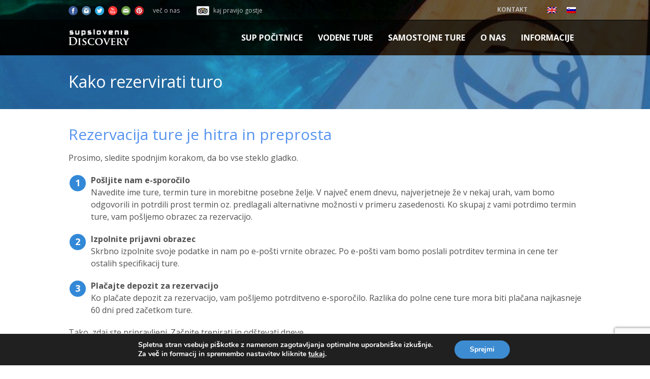

--- FILE ---
content_type: text/html; charset=UTF-8
request_url: https://sup-slovenia-discovery.com/sl/uporabne-informacije/kako-rezervirati-turo/
body_size: 15502
content:
<!DOCTYPE html>
<!--[if lt IE 7]><html class="no-js lt-ie9 lt-ie8 lt-ie7" lang="sl-SI"> <![endif]-->
<!--[if IE 7]><html class="no-js lt-ie9 lt-ie8" lang="sl-SI"> <![endif]-->
<!--[if IE 8]><html class="no-js lt-ie9" lang="sl-SI"> <![endif]-->
<!--[if gt IE 8]><!--> <html class="no-js" lang="sl-SI"> <!--<![endif]-->
<head>

	<!-- Basic Page Needs
  ================================================== -->
	<meta charset="UTF-8" />

	
	<!--[if lt IE 9]>
		<script src="https://html5shiv.googlecode.com/svn/trunk/html5.js"></script>
	<![endif]-->

	<!-- CSS
  ================================================== -->
				<meta name="viewport" content="width=device-width, initial-scale=1.0, maximum-scale=1.0, user-scalable=no">
	
	<!--[if IE 7]>
		<link rel="stylesheet" href="https://sup-slovenia-discovery.com/wp-content/themes/tourpackage-v2-06/stylesheet/ie7-style.css" />
		<link rel="stylesheet" href="https://sup-slovenia-discovery.com/wp-content/themes/tourpackage-v2-06/stylesheet/font-awesome/font-awesome-ie7.min.css" />
	<![endif]-->

	<link rel="shortcut icon" href="https://sup-slovenia-discovery.com/wp-content/uploads/2014/07/favicon.png" type="image/x-icon" /><link href="https://fonts.googleapis.com/css?family=Lato:100,100i,200,200i,300,300i,400,400i,500,500i,600,600i,700,700i,800,800i,900,900i%7COpen+Sans:100,100i,200,200i,300,300i,400,400i,500,500i,600,600i,700,700i,800,800i,900,900i%7CIndie+Flower:100,100i,200,200i,300,300i,400,400i,500,500i,600,600i,700,700i,800,800i,900,900i%7COswald:100,100i,200,200i,300,300i,400,400i,500,500i,600,600i,700,700i,800,800i,900,900i%7CRoboto+Condensed:100,100i,200,200i,300,300i,400,400i,500,500i,600,600i,700,700i,800,800i,900,900i" rel="stylesheet"><meta name='robots' content='max-image-preview:large' />
<link rel="alternate" hreflang="en" href="https://sup-slovenia-discovery.com/useful-info/how-to-book-a-tour/" />
<link rel="alternate" hreflang="sl" href="https://sup-slovenia-discovery.com/sl/uporabne-informacije/kako-rezervirati-turo/" />

	<!-- This site is optimized with the Yoast SEO plugin v15.6.2 - https://yoast.com/wordpress/plugins/seo/ -->
	<title>How to book a tour</title>
	<meta name="description" content="Booking your tour is quick and easy. Please follow these steps to ensure that everything glides smoothly." />
	<meta name="robots" content="index, follow, max-snippet:-1, max-image-preview:large, max-video-preview:-1" />
	<link rel="canonical" href="https://sup-slovenia-discovery.com/sl/uporabne-informacije/kako-rezervirati-turo/" />
	<meta property="og:locale" content="sl_SI" />
	<meta property="og:type" content="article" />
	<meta property="og:title" content="How to book a tour" />
	<meta property="og:description" content="Booking your tour is quick and easy. Please follow these steps to ensure that everything glides smoothly." />
	<meta property="og:url" content="https://sup-slovenia-discovery.com/sl/uporabne-informacije/kako-rezervirati-turo/" />
	<meta property="og:site_name" content="Sup Slovenia Discovery" />
	<meta property="article:modified_time" content="2019-10-03T07:05:25+00:00" />
	<meta name="twitter:card" content="summary_large_image" />
	<meta name="twitter:label1" content="Est. reading time">
	<meta name="twitter:data1" content="1 minute">
	<script type="application/ld+json" class="yoast-schema-graph">{"@context":"https://schema.org","@graph":[{"@type":"Organization","@id":"https://sup-slovenia-discovery.com/#organization","name":"Sup Slovenia Discovery","url":"https://sup-slovenia-discovery.com/","sameAs":[],"logo":{"@type":"ImageObject","@id":"https://sup-slovenia-discovery.com/#logo","inLanguage":"sl-SI","url":"https://sup-slovenia-discovery.com/wp-content/uploads/2020/02/Sup-Slovenia-Discovery-logos-shadow.png","width":290,"height":200,"caption":"Sup Slovenia Discovery"},"image":{"@id":"https://sup-slovenia-discovery.com/#logo"}},{"@type":"WebSite","@id":"https://sup-slovenia-discovery.com/#website","url":"https://sup-slovenia-discovery.com/","name":"Sup Slovenia Discovery","description":"SUP holiday tours on Slovenia&#039;s lakes, rivers and sea.","publisher":{"@id":"https://sup-slovenia-discovery.com/#organization"},"potentialAction":[{"@type":"SearchAction","target":"https://sup-slovenia-discovery.com/?s={search_term_string}","query-input":"required name=search_term_string"}],"inLanguage":"sl-SI"},{"@type":"WebPage","@id":"https://sup-slovenia-discovery.com/sl/uporabne-informacije/kako-rezervirati-turo/#webpage","url":"https://sup-slovenia-discovery.com/sl/uporabne-informacije/kako-rezervirati-turo/","name":"How to book a tour","isPartOf":{"@id":"https://sup-slovenia-discovery.com/#website"},"datePublished":"2019-09-26T21:38:00+00:00","dateModified":"2019-10-03T07:05:25+00:00","description":"Booking your tour is quick and easy. Please follow these steps to ensure that everything glides smoothly.","inLanguage":"sl-SI","potentialAction":[{"@type":"ReadAction","target":["https://sup-slovenia-discovery.com/sl/uporabne-informacije/kako-rezervirati-turo/"]}]}]}</script>
	<!-- / Yoast SEO plugin. -->


<link rel='dns-prefetch' href='//www.google.com' />
<link rel='dns-prefetch' href='//fonts.googleapis.com' />
<link rel='dns-prefetch' href='//s.w.org' />
<link rel="alternate" type="application/rss+xml" title="Sup Slovenia Discovery &raquo; Vir" href="https://sup-slovenia-discovery.com/sl/feed/" />
<link rel="alternate" type="application/rss+xml" title="Sup Slovenia Discovery &raquo; Vir komentarjev" href="https://sup-slovenia-discovery.com/sl/comments/feed/" />
		<script type="text/javascript">
			window._wpemojiSettings = {"baseUrl":"https:\/\/s.w.org\/images\/core\/emoji\/13.1.0\/72x72\/","ext":".png","svgUrl":"https:\/\/s.w.org\/images\/core\/emoji\/13.1.0\/svg\/","svgExt":".svg","source":{"concatemoji":"https:\/\/sup-slovenia-discovery.com\/wp-includes\/js\/wp-emoji-release.min.js?ver=5.8.1"}};
			!function(e,a,t){var n,r,o,i=a.createElement("canvas"),p=i.getContext&&i.getContext("2d");function s(e,t){var a=String.fromCharCode;p.clearRect(0,0,i.width,i.height),p.fillText(a.apply(this,e),0,0);e=i.toDataURL();return p.clearRect(0,0,i.width,i.height),p.fillText(a.apply(this,t),0,0),e===i.toDataURL()}function c(e){var t=a.createElement("script");t.src=e,t.defer=t.type="text/javascript",a.getElementsByTagName("head")[0].appendChild(t)}for(o=Array("flag","emoji"),t.supports={everything:!0,everythingExceptFlag:!0},r=0;r<o.length;r++)t.supports[o[r]]=function(e){if(!p||!p.fillText)return!1;switch(p.textBaseline="top",p.font="600 32px Arial",e){case"flag":return s([127987,65039,8205,9895,65039],[127987,65039,8203,9895,65039])?!1:!s([55356,56826,55356,56819],[55356,56826,8203,55356,56819])&&!s([55356,57332,56128,56423,56128,56418,56128,56421,56128,56430,56128,56423,56128,56447],[55356,57332,8203,56128,56423,8203,56128,56418,8203,56128,56421,8203,56128,56430,8203,56128,56423,8203,56128,56447]);case"emoji":return!s([10084,65039,8205,55357,56613],[10084,65039,8203,55357,56613])}return!1}(o[r]),t.supports.everything=t.supports.everything&&t.supports[o[r]],"flag"!==o[r]&&(t.supports.everythingExceptFlag=t.supports.everythingExceptFlag&&t.supports[o[r]]);t.supports.everythingExceptFlag=t.supports.everythingExceptFlag&&!t.supports.flag,t.DOMReady=!1,t.readyCallback=function(){t.DOMReady=!0},t.supports.everything||(n=function(){t.readyCallback()},a.addEventListener?(a.addEventListener("DOMContentLoaded",n,!1),e.addEventListener("load",n,!1)):(e.attachEvent("onload",n),a.attachEvent("onreadystatechange",function(){"complete"===a.readyState&&t.readyCallback()})),(n=t.source||{}).concatemoji?c(n.concatemoji):n.wpemoji&&n.twemoji&&(c(n.twemoji),c(n.wpemoji)))}(window,document,window._wpemojiSettings);
		</script>
		<style type="text/css">
img.wp-smiley,
img.emoji {
	display: inline !important;
	border: none !important;
	box-shadow: none !important;
	height: 1em !important;
	width: 1em !important;
	margin: 0 .07em !important;
	vertical-align: -0.1em !important;
	background: none !important;
	padding: 0 !important;
}
</style>
	<link rel='stylesheet' id='pkt-style-css'  href='https://sup-slovenia-discovery.com/wp-content/themes/sup-slovenia-discovery-theme/style.css?ver=5.8.1' type='text/css' media='all' />
<link rel='stylesheet' id='pkt-foundation-css'  href='https://sup-slovenia-discovery.com/wp-content/themes/tourpackage-v2-06/stylesheet/foundation-responsive.css?ver=5.8.1' type='text/css' media='all' />
<link rel='stylesheet' id='style-custom-css'  href='https://sup-slovenia-discovery.com/wp-content/themes/tourpackage-v2-06/style-custom.css?ver=5.8.1' type='text/css' media='all' />
<link rel='stylesheet' id='Google-Font-Droid+Serif-css'  href='https://fonts.googleapis.com/css?family=Droid+Serif%3An%2Ci%2Cb%2Cbi&#038;subset=latin-ext&#038;ver=5.8.1' type='text/css' media='all' />
<link rel='stylesheet' id='Google-Font-Open+Sans-css'  href='https://fonts.googleapis.com/css?family=Open+Sans%3An%2Ci%2Cb%2Cbi&#038;subset=latin-ext&#038;ver=5.8.1' type='text/css' media='all' />
<link rel='stylesheet' id='layerslider-css'  href='https://sup-slovenia-discovery.com/wp-content/plugins/LayerSlider/assets/static/layerslider/css/layerslider.css?ver=7.15.1' type='text/css' media='all' />
<link rel='stylesheet' id='wp-block-library-css'  href='https://sup-slovenia-discovery.com/wp-includes/css/dist/block-library/style.min.css?ver=5.8.1' type='text/css' media='all' />
<link rel='stylesheet' id='wc-block-vendors-style-css'  href='https://sup-slovenia-discovery.com/wp-content/plugins/woocommerce/packages/woocommerce-blocks/build/vendors-style.css?ver=4.0.0' type='text/css' media='all' />
<link rel='stylesheet' id='wc-block-style-css'  href='https://sup-slovenia-discovery.com/wp-content/plugins/woocommerce/packages/woocommerce-blocks/build/style.css?ver=4.0.0' type='text/css' media='all' />
<link rel='stylesheet' id='contact-form-7-css'  href='https://sup-slovenia-discovery.com/wp-content/plugins/contact-form-7/includes/css/styles.css?ver=5.4.2' type='text/css' media='all' />
<link rel='stylesheet' id='responsive-lightbox-prettyphoto-css'  href='https://sup-slovenia-discovery.com/wp-content/plugins/responsive-lightbox/assets/prettyphoto/prettyPhoto.min.css?ver=2.3.1' type='text/css' media='all' />
<link rel='stylesheet' id='woocommerce-layout-css'  href='https://sup-slovenia-discovery.com/wp-content/plugins/woocommerce/assets/css/woocommerce-layout.css?ver=4.9.1' type='text/css' media='all' />
<link rel='stylesheet' id='woocommerce-smallscreen-css'  href='https://sup-slovenia-discovery.com/wp-content/plugins/woocommerce/assets/css/woocommerce-smallscreen.css?ver=4.9.1' type='text/css' media='only screen and (max-width: 768px)' />
<link rel='stylesheet' id='woocommerce-general-css'  href='https://sup-slovenia-discovery.com/wp-content/plugins/woocommerce/assets/css/woocommerce.css?ver=4.9.1' type='text/css' media='all' />
<style id='woocommerce-inline-inline-css' type='text/css'>
.woocommerce form .form-row .required { visibility: visible; }
</style>
<link rel='stylesheet' id='wpfront-scroll-top-css'  href='https://sup-slovenia-discovery.com/wp-content/plugins/wpfront-scroll-top/css/wpfront-scroll-top.min.css?ver=2.0.7.08086' type='text/css' media='all' />
<link rel='stylesheet' id='mc4wp-form-basic-css'  href='https://sup-slovenia-discovery.com/wp-content/plugins/mailchimp-for-wp/assets/css/form-basic.min.css?ver=4.8.3' type='text/css' media='all' />
<link rel='stylesheet' id='spu-public-css-css'  href='https://sup-slovenia-discovery.com/wp-content/plugins/popups/public/assets/css/public.css?ver=1.9.3.8' type='text/css' media='all' />
<link rel='stylesheet' id='moove_gdpr_frontend-css'  href='https://sup-slovenia-discovery.com/wp-content/plugins/gdpr-cookie-compliance/dist/styles/gdpr-main.css?ver=4.5.10' type='text/css' media='all' />
<style id='moove_gdpr_frontend-inline-css' type='text/css'>
#moove_gdpr_cookie_modal,#moove_gdpr_cookie_info_bar,.gdpr_cookie_settings_shortcode_content{font-family:Nunito,sans-serif}#moove_gdpr_save_popup_settings_button{background-color:#3d8cd2;color:#fff}#moove_gdpr_save_popup_settings_button:hover{background-color:#275a86}#moove_gdpr_cookie_info_bar .moove-gdpr-info-bar-container .moove-gdpr-info-bar-content a.mgbutton,#moove_gdpr_cookie_info_bar .moove-gdpr-info-bar-container .moove-gdpr-info-bar-content button.mgbutton{background-color:#3d8cd2}#moove_gdpr_cookie_modal .moove-gdpr-modal-content .moove-gdpr-modal-footer-content .moove-gdpr-button-holder a.mgbutton,#moove_gdpr_cookie_modal .moove-gdpr-modal-content .moove-gdpr-modal-footer-content .moove-gdpr-button-holder button.mgbutton,.gdpr_cookie_settings_shortcode_content .gdpr-shr-button.button-green{background-color:#3d8cd2;border-color:#3d8cd2}#moove_gdpr_cookie_modal .moove-gdpr-modal-content .moove-gdpr-modal-footer-content .moove-gdpr-button-holder a.mgbutton:hover,#moove_gdpr_cookie_modal .moove-gdpr-modal-content .moove-gdpr-modal-footer-content .moove-gdpr-button-holder button.mgbutton:hover,.gdpr_cookie_settings_shortcode_content .gdpr-shr-button.button-green:hover{background-color:#fff;color:#3d8cd2}#moove_gdpr_cookie_modal .moove-gdpr-modal-content .moove-gdpr-modal-close i,#moove_gdpr_cookie_modal .moove-gdpr-modal-content .moove-gdpr-modal-close span.gdpr-icon{background-color:#3d8cd2;border:1px solid #3d8cd2}#moove_gdpr_cookie_info_bar span.change-settings-button.focus-g{-webkit-box-shadow:0 0 1px 3px #3d8cd2;-moz-box-shadow:0 0 1px 3px #3d8cd2;box-shadow:0 0 1px 3px #3d8cd2}#moove_gdpr_cookie_modal .moove-gdpr-modal-content .moove-gdpr-modal-close i:hover,#moove_gdpr_cookie_modal .moove-gdpr-modal-content .moove-gdpr-modal-close span.gdpr-icon:hover,#moove_gdpr_cookie_info_bar span[data-href]>u.change-settings-button{color:#3d8cd2}#moove_gdpr_cookie_modal .moove-gdpr-modal-content .moove-gdpr-modal-left-content #moove-gdpr-menu li.menu-item-selected a span.gdpr-icon,#moove_gdpr_cookie_modal .moove-gdpr-modal-content .moove-gdpr-modal-left-content #moove-gdpr-menu li.menu-item-selected button span.gdpr-icon{color:inherit}#moove_gdpr_cookie_modal .moove-gdpr-modal-content .moove-gdpr-modal-left-content #moove-gdpr-menu li:hover a,#moove_gdpr_cookie_modal .moove-gdpr-modal-content .moove-gdpr-modal-left-content #moove-gdpr-menu li:hover button{color:#000}#moove_gdpr_cookie_modal .moove-gdpr-modal-content .moove-gdpr-modal-left-content #moove-gdpr-menu li a span.gdpr-icon,#moove_gdpr_cookie_modal .moove-gdpr-modal-content .moove-gdpr-modal-left-content #moove-gdpr-menu li button span.gdpr-icon{color:inherit}#moove_gdpr_cookie_modal .gdpr-acc-link{line-height:0;font-size:0;color:transparent;position:absolute}#moove_gdpr_cookie_modal .moove-gdpr-modal-content .moove-gdpr-modal-close:hover i,#moove_gdpr_cookie_modal .moove-gdpr-modal-content .moove-gdpr-modal-left-content #moove-gdpr-menu li a,#moove_gdpr_cookie_modal .moove-gdpr-modal-content .moove-gdpr-modal-left-content #moove-gdpr-menu li button,#moove_gdpr_cookie_modal .moove-gdpr-modal-content .moove-gdpr-modal-left-content #moove-gdpr-menu li button i,#moove_gdpr_cookie_modal .moove-gdpr-modal-content .moove-gdpr-modal-left-content #moove-gdpr-menu li a i,#moove_gdpr_cookie_modal .moove-gdpr-modal-content .moove-gdpr-tab-main .moove-gdpr-tab-main-content a:hover,#moove_gdpr_cookie_info_bar.moove-gdpr-dark-scheme .moove-gdpr-info-bar-container .moove-gdpr-info-bar-content a.mgbutton:hover,#moove_gdpr_cookie_info_bar.moove-gdpr-dark-scheme .moove-gdpr-info-bar-container .moove-gdpr-info-bar-content button.mgbutton:hover,#moove_gdpr_cookie_info_bar.moove-gdpr-dark-scheme .moove-gdpr-info-bar-container .moove-gdpr-info-bar-content a:hover,#moove_gdpr_cookie_info_bar.moove-gdpr-dark-scheme .moove-gdpr-info-bar-container .moove-gdpr-info-bar-content button:hover,#moove_gdpr_cookie_info_bar.moove-gdpr-dark-scheme .moove-gdpr-info-bar-container .moove-gdpr-info-bar-content span.change-settings-button:hover,#moove_gdpr_cookie_info_bar.moove-gdpr-dark-scheme .moove-gdpr-info-bar-container .moove-gdpr-info-bar-content u.change-settings-button:hover,#moove_gdpr_cookie_info_bar span[data-href]>u.change-settings-button,#moove_gdpr_cookie_info_bar.moove-gdpr-dark-scheme .moove-gdpr-info-bar-container .moove-gdpr-info-bar-content a.mgbutton.focus-g,#moove_gdpr_cookie_info_bar.moove-gdpr-dark-scheme .moove-gdpr-info-bar-container .moove-gdpr-info-bar-content button.mgbutton.focus-g,#moove_gdpr_cookie_info_bar.moove-gdpr-dark-scheme .moove-gdpr-info-bar-container .moove-gdpr-info-bar-content a.focus-g,#moove_gdpr_cookie_info_bar.moove-gdpr-dark-scheme .moove-gdpr-info-bar-container .moove-gdpr-info-bar-content button.focus-g,#moove_gdpr_cookie_info_bar.moove-gdpr-dark-scheme .moove-gdpr-info-bar-container .moove-gdpr-info-bar-content span.change-settings-button.focus-g,#moove_gdpr_cookie_info_bar.moove-gdpr-dark-scheme .moove-gdpr-info-bar-container .moove-gdpr-info-bar-content u.change-settings-button.focus-g{color:#3d8cd2}#moove_gdpr_cookie_modal .moove-gdpr-modal-content .moove-gdpr-modal-left-content #moove-gdpr-menu li.menu-item-selected a,#moove_gdpr_cookie_modal .moove-gdpr-modal-content .moove-gdpr-modal-left-content #moove-gdpr-menu li.menu-item-selected button{color:#000}#moove_gdpr_cookie_modal .moove-gdpr-modal-content .moove-gdpr-modal-left-content #moove-gdpr-menu li.menu-item-selected a i,#moove_gdpr_cookie_modal .moove-gdpr-modal-content .moove-gdpr-modal-left-content #moove-gdpr-menu li.menu-item-selected button i{color:#000}#moove_gdpr_cookie_modal.gdpr_lightbox-hide{display:none}
</style>
<link rel='stylesheet' id='superfish-css'  href='https://sup-slovenia-discovery.com/wp-content/themes/tourpackage-v2-06/stylesheet/superfish.css?ver=5.8.1' type='text/css' media='all' />
<link rel='stylesheet' id='fancybox-css'  href='https://sup-slovenia-discovery.com/wp-content/themes/tourpackage-v2-06/stylesheet/fancybox.css?ver=5.8.1' type='text/css' media='all' />
<link rel='stylesheet' id='fancybox-thumbs-css'  href='https://sup-slovenia-discovery.com/wp-content/themes/tourpackage-v2-06/stylesheet/jquery.fancybox-thumbs.css?ver=5.8.1' type='text/css' media='all' />
<link rel='stylesheet' id='font-awesome-css'  href='https://sup-slovenia-discovery.com/wp-content/themes/tourpackage-v2-06/stylesheet/font-awesome/font-awesome.css?ver=5.8.1' type='text/css' media='all' />
<script type='text/javascript' src='https://sup-slovenia-discovery.com/wp-includes/js/jquery/jquery.min.js?ver=3.6.0' id='jquery-core-js'></script>
<script type='text/javascript' src='https://sup-slovenia-discovery.com/wp-includes/js/jquery/jquery-migrate.min.js?ver=3.3.2' id='jquery-migrate-js'></script>
<script type='text/javascript' id='layerslider-utils-js-extra'>
/* <![CDATA[ */
var LS_Meta = {"v":"7.15.1","fixGSAP":"1"};
/* ]]> */
</script>
<script type='text/javascript' src='https://sup-slovenia-discovery.com/wp-content/plugins/LayerSlider/assets/static/layerslider/js/layerslider.utils.js?ver=7.15.1' id='layerslider-utils-js'></script>
<script type='text/javascript' src='https://sup-slovenia-discovery.com/wp-content/plugins/LayerSlider/assets/static/layerslider/js/layerslider.kreaturamedia.jquery.js?ver=7.15.1' id='layerslider-js'></script>
<script type='text/javascript' src='https://sup-slovenia-discovery.com/wp-content/plugins/LayerSlider/assets/static/layerslider/js/layerslider.transitions.js?ver=7.15.1' id='layerslider-transitions-js'></script>
<script type='text/javascript' src='https://sup-slovenia-discovery.com/wp-content/plugins/responsive-lightbox/assets/infinitescroll/infinite-scroll.pkgd.min.js?ver=5.8.1' id='responsive-lightbox-infinite-scroll-js'></script>
<script type='text/javascript' src='https://sup-slovenia-discovery.com/wp-content/themes/tourpackage-v2-06/javascript/jquery.fitvids.js?ver=1.0' id='fitvids-js'></script>
<meta name="generator" content="Powered by LayerSlider 7.15.1 - Build Heros, Sliders, and Popups. Create Animations and Beautiful, Rich Web Content as Easy as Never Before on WordPress." />
<!-- LayerSlider updates and docs at: https://layerslider.com -->
<link rel="https://api.w.org/" href="https://sup-slovenia-discovery.com/wp-json/" /><link rel="alternate" type="application/json" href="https://sup-slovenia-discovery.com/wp-json/wp/v2/pages/3159" /><link rel="EditURI" type="application/rsd+xml" title="RSD" href="https://sup-slovenia-discovery.com/xmlrpc.php?rsd" />
<link rel="wlwmanifest" type="application/wlwmanifest+xml" href="https://sup-slovenia-discovery.com/wp-includes/wlwmanifest.xml" /> 
<meta name="generator" content="WordPress 5.8.1" />
<meta name="generator" content="WooCommerce 4.9.1" />
<link rel='shortlink' href='https://sup-slovenia-discovery.com/sl/?p=3159' />
<link rel="alternate" type="application/json+oembed" href="https://sup-slovenia-discovery.com/wp-json/oembed/1.0/embed?url=https%3A%2F%2Fsup-slovenia-discovery.com%2Fsl%2Fuporabne-informacije%2Fkako-rezervirati-turo%2F" />
<link rel="alternate" type="text/xml+oembed" href="https://sup-slovenia-discovery.com/wp-json/oembed/1.0/embed?url=https%3A%2F%2Fsup-slovenia-discovery.com%2Fsl%2Fuporabne-informacije%2Fkako-rezervirati-turo%2F&#038;format=xml" />
<meta name="generator" content="WPML ver:4.4.3 stt:1,46;" />
	
<!--[if lt IE 9]>
<style type="text/css">
	div.shortcode-dropcap.circle,
	div.anythingSlider .anythingControls ul a, .flex-control-nav li a, 
	.nivo-controlNav a, ls-bottom-slidebuttons a{
		z-index: 1000;
		position: relative;
		behavior: url(https://sup-slovenia-discovery.com/wp-content/themes/tourpackage-v2-06/stylesheet/ie-fix/PIE.php);
	}

	ul.gdl-accordion li, ul.gdl-toggle-box li{ overflow: hidden; }
	
	.logo-wrapper{ overflow: hidden; width: 120px !important; }	
</style>
<![endif]-->
	<noscript><style>.woocommerce-product-gallery{ opacity: 1 !important; }</style></noscript>
		<!-- Google Tag Manager -->
	<script>(function(w,d,s,l,i){w[l]=w[l]||[];w[l].push({'gtm.start':
	new Date().getTime(),event:'gtm.js'});var f=d.getElementsByTagName(s)[0],
	j=d.createElement(s),dl=l!='dataLayer'?'&l='+l:'';j.async=true;j.src=
	'https://www.googletagmanager.com/gtm.js?id='+i+dl;f.parentNode.insertBefore(j,f);
	})(window,document,'script','dataLayer','GTM-WHJ7976');</script>
	<!-- End Google Tag Manager -->
</head>
<body class="page-template-default page page-id-3159 page-child parent-pageid-3154 theme-tourpackage-v2-06 woocommerce-no-js">
	<!-- Google Tag Manager (noscript) -->
	<noscript><iframe src="https://www.googletagmanager.com/ns.html?id=GTM-WHJ7976"
	height="0" width="0" style="display:none;visibility:hidden"></iframe></noscript>
	<!-- End Google Tag Manager (noscript) -->
<div class="body-outer-wrapper " >
	<div class="body-wrapper">
		<div class="header-outer-wrapper no-top-slider">
			<div class="header-area-wrapper">
				<!-- top navigation -->
									<div class="top-navigation-wrapper boxed-style">
						<div class="top-navigation-container container">
							<div class="top-social-wrapper"><div id="gdl-social-icon" class="social-wrapper gdl-retina"><div class="social-icon-wrapper"><div class="social-icon"><a target="_blank" href="https://www.facebook.com/sup.slovenia.discovery"><img src="https://sup-slovenia-discovery.com/wp-content/themes/tourpackage-v2-06/images/icon/social-icon/facebook.png" alt="facebook" width="18" height="18" /></a></div><div class="social-icon"><a target="_blank" href="https://twitter.com/SupSloDiscovery"><img src="https://sup-slovenia-discovery.com/wp-content/themes/tourpackage-v2-06/images/icon/social-icon/twitter.png" alt="twitter" width="18" height="18" /></a></div><div class="social-icon"><a target="_blank" href="https://www.youtube.com/channel/UCxQjlrI8wD21DoAiQLz4I7A"><img src="https://sup-slovenia-discovery.com/wp-content/themes/tourpackage-v2-06/images/icon/social-icon/youtube.png" alt="youtube" width="18" height="18" /></a></div><div class="social-icon"><a target="_blank" href="mailto:discovery@sup-slovenia-discovery.com"><img src="https://sup-slovenia-discovery.com/wp-content/themes/tourpackage-v2-06/images/icon/social-icon/email.png" alt="email" width="18" height="18" /></a></div><div class="social-icon"><a target="_blank" href="https://www.pinterest.com/supsloveniadisc/"><img src="https://sup-slovenia-discovery.com/wp-content/themes/tourpackage-v2-06/images/icon/social-icon/pinterest.png" alt="pinterest" width="18" height="18" /></a></div><div class="social-icon"><a target="_blank" href="https://www.instagram.com/supsloveniadiscovery/"><img src="https://sup-slovenia-discovery.com/wp-content/themes/tourpackage-v2-06/images/icon/social-icon/instagram.png" alt="instagram" width="18" height="18" /></a></div></div></div></div><div class="top-navigation-left-text">več o nas <a target="_blank" href="https://www.tripadvisor.com/Attraction_Review-g274873-d7393416-Reviews-Sup_Slovenia_Discovery_Day_Tours-Ljubljana_Upper_Carniola_Region.html"><img src="https://sup-slovenia-discovery.com/wp-content/uploads/2015/11/TA-18x25_white.png" style="margin:auto 5px -5px 30px"/></a> kaj pravijo gostje</div><div class="top-navigation-right-text"><a href="https://sup-slovenia-discovery.com/sl/kontakt/" style="font-weight: 700;">KONTAKT</a> 
<div class="wpml-ls-statics-shortcode_actions wpml-ls wpml-ls-legacy-list-horizontal">
	<ul><li class="wpml-ls-slot-shortcode_actions wpml-ls-item wpml-ls-item-en wpml-ls-first-item wpml-ls-item-legacy-list-horizontal">
				<a href="https://sup-slovenia-discovery.com/useful-info/how-to-book-a-tour/" class="wpml-ls-link"><img class="wpml-ls-flag" src="https://sup-slovenia-discovery.com/wp-content/plugins/sitepress-multilingual-cms/res/flags/en.png" alt="Angleščina"></a>
			</li><li class="wpml-ls-slot-shortcode_actions wpml-ls-item wpml-ls-item-sl wpml-ls-current-language wpml-ls-last-item wpml-ls-item-legacy-list-horizontal">
				<a href="https://sup-slovenia-discovery.com/sl/uporabne-informacije/kako-rezervirati-turo/" class="wpml-ls-link"><img class="wpml-ls-flag" src="https://sup-slovenia-discovery.com/wp-content/plugins/sitepress-multilingual-cms/res/flags/sl.png" alt="Slovenščina"></a>
			</li></ul>
</div>
</div>							<div class="clear"></div>
						</div>
					</div> <!-- top navigation wrapper -->
				
				<div class="header-wrapper boxed-style">
					<div class="header-container container">
						<!-- Get Logo -->
						<div class="logo-wrapper">
							<a href="https://sup-slovenia-discovery.com/sl/"><img src="https://sup-slovenia-discovery.com/wp-content/uploads/2014/07/supslovenija-discovery-logo_small.png" alt=""/></a>						</div>

						<!-- Navigation -->
						<div class="gdl-navigation-wrapper">
							<div class="responsive-menu-wrapper"><select id="menu-main-menu-slo" class="menu dropdown-menu"><option value="" class="blank">&#8212; Main Menu &#8212;</option><option class="menu-item menu-item-type-post_type menu-item-object-page menu-item-3266 menu-item-depth-0" value="https://sup-slovenia-discovery.com/sl/sup-pocitnice/">SUP počitnice</option>
<option class="menu-item menu-item-type-custom menu-item-object-custom menu-item-has-children menu-item-3267 menu-item-depth-0" value="https://sup-slovenia-discovery.com/sl/#tours">Vodene ture</option>	<option class="menu-item menu-item-type-custom menu-item-object-custom menu-item-3283 menu-item-depth-1" value="https://sup-slovenia-discovery.com/sl/package/alps-to-coast-tour/">- Od Alp do Obale</option>
	<option class="menu-item menu-item-type-post_type menu-item-object-package menu-item-7268 menu-item-depth-1" value="https://sup-slovenia-discovery.com/sl/paket/sup-vinske-degustacije/">- SUP &#038; vinske degustacije</option>
	<option class="menu-item menu-item-type-custom menu-item-object-custom menu-item-3284 menu-item-depth-1" value="https://sup-slovenia-discovery.com/sl/package/slovenia-grand-circle-tour/">- Slovenia Grand Circle</option>
	<option class="menu-item menu-item-type-custom menu-item-object-custom menu-item-3285 menu-item-depth-1" value="https://sup-slovenia-discovery.com/sl/package/peloponnesos-sup-discovery/">- Peloponnesos Sup Discovery</option>
	<option class="menu-item menu-item-type-custom menu-item-object-custom menu-item-3286 menu-item-depth-1" value="https://sup-slovenia-discovery.com/sl/package/sup-sail-croatias-islands/">- SUP &#038; Sail po hrvaških otokih</option>
	<option class="menu-item menu-item-type-custom menu-item-object-custom menu-item-3287 menu-item-depth-1" value="https://sup-slovenia-discovery.com/sl/package/one-day-sup-tour/">- Dnevni SUP izlet</option>
	<option class="menu-item menu-item-type-custom menu-item-object-custom menu-item-3288 menu-item-depth-1" value="https://sup-slovenia-discovery.com/sl/package/super-weekend-tour/">- SUPer vikend</option>
	<option class="menu-item menu-item-type-custom menu-item-object-custom menu-item-3289 menu-item-depth-1" value="https://sup-slovenia-discovery.com/sl/package/venice-tour/">- Benetke</option>
	<option class="menu-item menu-item-type-custom menu-item-object-custom menu-item-3290 menu-item-depth-1" value="https://sup-slovenia-discovery.com/sl/package/sup-snow-weekend/">- SUP &#038; Snow vikend</option>
	<option class="menu-item menu-item-type-custom menu-item-object-custom menu-item-3291 menu-item-depth-1" value="https://sup-slovenia-discovery.com/sl/package/sup-snow-tour/">- SUP &#038; Snow ture</option>
	<option class="menu-item menu-item-type-post_type menu-item-object-package menu-item-4758 menu-item-depth-1" value="https://sup-slovenia-discovery.com/sl/paket/novoletna-sup-tura/">- Novoletna SUP tura</option>
	<option class="menu-item menu-item-type-custom menu-item-object-custom menu-item-3293 menu-item-depth-1" value="https://sup-slovenia-discovery.com/sl/package/custom-tour/">- Po meri</option>

<option class="menu-item menu-item-type-post_type menu-item-object-page menu-item-3268 menu-item-depth-0" value="https://sup-slovenia-discovery.com/sl/samostojne-ture/">Samostojne ture</option>
<option class="menu-item menu-item-type-post_type menu-item-object-page menu-item-3269 menu-item-depth-0" value="https://sup-slovenia-discovery.com/sl/o-nas/">O nas</option>
<option class="menu-item menu-item-type-custom menu-item-object-custom current-menu-ancestor current-menu-parent menu-item-has-children menu-item-3270 menu-item-depth-0" value="#">Informacije</option>	<option class="menu-item menu-item-type-post_type menu-item-object-page current-menu-item page_item page-item-3159 current_page_item menu-item-3272 menu-item-depth-1" value="https://sup-slovenia-discovery.com/sl/uporabne-informacije/kako-rezervirati-turo/" selected="selected">- Kako rezervirati turo</option>
	<option class="menu-item menu-item-type-post_type menu-item-object-page menu-item-3273 menu-item-depth-1" value="https://sup-slovenia-discovery.com/sl/uporabne-informacije/nastanitev-in-hrana/">- Nastanitev in hrana</option>
	<option class="menu-item menu-item-type-post_type menu-item-object-page menu-item-3274 menu-item-depth-1" value="https://sup-slovenia-discovery.com/sl/uporabne-informacije/splosni-pogoji/">- Pravila in pogoji poslovanja</option>
	<option class="menu-item menu-item-type-post_type menu-item-object-page menu-item-3275 menu-item-depth-1" value="https://sup-slovenia-discovery.com/sl/uporabne-informacije/pristojbine/">- Pristojbine</option>
	<option class="menu-item menu-item-type-post_type menu-item-object-page menu-item-3276 menu-item-depth-1" value="https://sup-slovenia-discovery.com/sl/uporabne-informacije/sup-oprema/">- SUP oprema</option>
	<option class="menu-item menu-item-type-post_type menu-item-object-page menu-item-4705 menu-item-depth-1" value="https://sup-slovenia-discovery.com/sl/podatki-podjetja/">- Podatki podjetja</option>
	<option class="menu-item menu-item-type-post_type menu-item-object-page menu-item-3277 menu-item-depth-1" value="https://sup-slovenia-discovery.com/sl/uporabne-informacije/zasebnos-in-uporaba-piskotkov/">- Zasebnost in uporaba piškotkov</option>

</select></div><div class="clear"></div><div class="navigation-wrapper sliding-bar"><div class="gdl-current-menu" ></div><div class="main-superfish-wrapper" id="main-superfish-wrapper" ><ul id="menu-main-menu-slo-1" class="sf-menu"><li id="menu-item-3266" class="menu-item menu-item-type-post_type menu-item-object-page menu-item-3266"><a href="https://sup-slovenia-discovery.com/sl/sup-pocitnice/">SUP počitnice</a></li>
<li id="menu-item-3267" class="menu-item menu-item-type-custom menu-item-object-custom menu-item-has-children menu-item-3267"><a href="https://sup-slovenia-discovery.com/sl/#tours">Vodene ture</a>
<ul class="sub-menu">
	<li id="menu-item-3283" class="menu-item menu-item-type-custom menu-item-object-custom menu-item-3283"><a href="https://sup-slovenia-discovery.com/sl/package/alps-to-coast-tour/">Od Alp do Obale</a></li>
	<li id="menu-item-7268" class="menu-item menu-item-type-post_type menu-item-object-package menu-item-7268"><a href="https://sup-slovenia-discovery.com/sl/paket/sup-vinske-degustacije/">SUP &#038; vinske degustacije</a></li>
	<li id="menu-item-3284" class="menu-item menu-item-type-custom menu-item-object-custom menu-item-3284"><a href="https://sup-slovenia-discovery.com/sl/package/slovenia-grand-circle-tour/">Slovenia Grand Circle</a></li>
	<li id="menu-item-3285" class="menu-item menu-item-type-custom menu-item-object-custom menu-item-3285"><a href="https://sup-slovenia-discovery.com/sl/package/peloponnesos-sup-discovery/">Peloponnesos Sup Discovery</a></li>
	<li id="menu-item-3286" class="menu-item menu-item-type-custom menu-item-object-custom menu-item-3286"><a href="https://sup-slovenia-discovery.com/sl/package/sup-sail-croatias-islands/">SUP &#038; Sail po hrvaških otokih</a></li>
	<li id="menu-item-3287" class="menu-item menu-item-type-custom menu-item-object-custom menu-item-3287"><a href="https://sup-slovenia-discovery.com/sl/package/one-day-sup-tour/">Dnevni SUP izlet</a></li>
	<li id="menu-item-3288" class="menu-item menu-item-type-custom menu-item-object-custom menu-item-3288"><a href="https://sup-slovenia-discovery.com/sl/package/super-weekend-tour/">SUPer vikend</a></li>
	<li id="menu-item-3289" class="menu-item menu-item-type-custom menu-item-object-custom menu-item-3289"><a href="https://sup-slovenia-discovery.com/sl/package/venice-tour/">Benetke</a></li>
	<li id="menu-item-3290" class="menu-item menu-item-type-custom menu-item-object-custom menu-item-3290"><a href="https://sup-slovenia-discovery.com/sl/package/sup-snow-weekend/">SUP &#038; Snow vikend</a></li>
	<li id="menu-item-3291" class="menu-item menu-item-type-custom menu-item-object-custom menu-item-3291"><a href="https://sup-slovenia-discovery.com/sl/package/sup-snow-tour/">SUP &#038; Snow ture</a></li>
	<li id="menu-item-4758" class="menu-item menu-item-type-post_type menu-item-object-package menu-item-4758"><a href="https://sup-slovenia-discovery.com/sl/paket/novoletna-sup-tura/">Novoletna SUP tura</a></li>
	<li id="menu-item-3293" class="menu-item menu-item-type-custom menu-item-object-custom menu-item-3293"><a href="https://sup-slovenia-discovery.com/sl/package/custom-tour/">Po meri</a></li>
</ul>
</li>
<li id="menu-item-3268" class="menu-item menu-item-type-post_type menu-item-object-page menu-item-3268"><a href="https://sup-slovenia-discovery.com/sl/samostojne-ture/">Samostojne ture</a></li>
<li id="menu-item-3269" class="menu-item menu-item-type-post_type menu-item-object-page menu-item-3269"><a href="https://sup-slovenia-discovery.com/sl/o-nas/">O nas</a></li>
<li id="menu-item-3270" class="menu-item menu-item-type-custom menu-item-object-custom current-menu-ancestor current-menu-parent menu-item-has-children menu-item-3270"><a href="#">Informacije</a>
<ul class="sub-menu">
	<li id="menu-item-3272" class="menu-item menu-item-type-post_type menu-item-object-page current-menu-item page_item page-item-3159 current_page_item menu-item-3272"><a href="https://sup-slovenia-discovery.com/sl/uporabne-informacije/kako-rezervirati-turo/" aria-current="page">Kako rezervirati turo</a></li>
	<li id="menu-item-3273" class="menu-item menu-item-type-post_type menu-item-object-page menu-item-3273"><a href="https://sup-slovenia-discovery.com/sl/uporabne-informacije/nastanitev-in-hrana/">Nastanitev in hrana</a></li>
	<li id="menu-item-3274" class="menu-item menu-item-type-post_type menu-item-object-page menu-item-3274"><a href="https://sup-slovenia-discovery.com/sl/uporabne-informacije/splosni-pogoji/">Pravila in pogoji poslovanja</a></li>
	<li id="menu-item-3275" class="menu-item menu-item-type-post_type menu-item-object-page menu-item-3275"><a href="https://sup-slovenia-discovery.com/sl/uporabne-informacije/pristojbine/">Pristojbine</a></li>
	<li id="menu-item-3276" class="menu-item menu-item-type-post_type menu-item-object-page menu-item-3276"><a href="https://sup-slovenia-discovery.com/sl/uporabne-informacije/sup-oprema/">SUP oprema</a></li>
	<li id="menu-item-4705" class="menu-item menu-item-type-post_type menu-item-object-page menu-item-4705"><a href="https://sup-slovenia-discovery.com/sl/podatki-podjetja/">Podatki podjetja</a></li>
	<li id="menu-item-3277" class="menu-item menu-item-type-post_type menu-item-object-page menu-item-3277"><a href="https://sup-slovenia-discovery.com/sl/uporabne-informacije/zasebnos-in-uporaba-piskotkov/">Zasebnost in uporaba piškotkov</a></li>
</ul>
</li>
</ul><div class="clear"></div></div><div class="clear"></div></div>							<div class="clear"></div>
						</div>
						<div class="clear"></div>
					</div> <!-- header container -->
				</div> <!-- header area -->
			</div> <!-- header wrapper -->
			<div class="page-header-wrapper gdl-container-color boxed-style gdl-border-x bottom"><div class="page-header-overlay"></div><div class="page-header-container container"><h1 class="page-header-title">Kako rezervirati turo</h1><div class="clear"></div></div></div>
					
						</div> <!-- header outer wrapper -->
<div class="content-outer-wrapper">
	<div class="page-full-wrapper">
			
	<div id="post-3159" class="post-3159 page type-page status-publish hentry">
	<div class="page-wrapper single-page ">
		<div class="gdl-page-item">
		<div class="container"><div class="row"><div class="twelve columns mb45"><div class="gdl-page-content"><h1 style="color: #5794f0;">Rezervacija ture je hitra in preprosta</h1>
<p>Prosimo, sledite spodnjim korakom, da bo vse steklo gladko.</p>
<p><strong><span style="color: #2c2c2c;"></p>
<div class="shortcode-dropcap circle" style="color:#ffffff; background-color:#3389d7;">1</div>
<p></span>Pošljite nam e-sporočilo<br />
</strong></p>
<p style="margin-left: 44px; margin-top: -20px;">Navedite ime ture, termin ture in morebitne posebne želje. V največ enem dnevu, najverjetneje že v nekaj urah, vam bomo odgovorili in potrdili prost termin oz. predlagali alternativne možnosti v primeru zasedenosti. Ko skupaj z vami potrdimo termin ture, vam pošljemo obrazec za rezervacijo.</p>
<p><strong><span style="color: #2c2c2c;"></p>
<div class="shortcode-dropcap circle" style="color:#ffffff; background-color:#3389d7;">2</div>
<p></span>Izpolnite prijavni obrazec<br />
</strong></p>
<p style="margin-left: 44px; margin-top: -20px;">Skrbno izpolnite svoje podatke in nam po e-pošti vrnite obrazec. Po e-pošti vam bomo poslali potrditev termina in cene ter ostalih specifikacij ture.</p>
<p><strong><span style="color: #2c2c2c;"></p>
<div class="shortcode-dropcap circle" style="color:#ffffff; background-color:#3389d7;">3</div>
<p>Plačajte depozit za rezervacijo</span><br />
</strong></p>
<p style="margin-left: 44px; margin-top: -20px;">Ko plačate depozit za rezervacijo, vam pošljemo potrditveno e-sporočilo. Razlika do polne cene ture mora biti plačana najkasneje 60 dni pred začetkom ture.</p>
<p>Tako, zdaj ste pripravljeni. Začnite trenirati in odštevati dneve.</p>
</div></div><div class="clear"></div></div></div>		</div> <!-- gdl page item -->
		<div class="clear"></div>
	</div> <!-- page wrapper -->
	</div> <!-- post class -->
</div> <!-- page-full-wrapper --></div> <!-- content outer wrapper -->
		
		<div class="footer-wrapper boxed-style">

		<!-- Get Footer Widget -->
							<div class="container footer-container">
				<div class="footer-widget-wrapper">
					<div class="row">
						<div class="four columns gdl-footer-1 mb0"><div class="custom-sidebar widget_text" id="text-43" >			<div class="textwidget"><h1 style="font-size: 2em !important; font-weight: 800 !important; color: #3d8cd2;">Novice</h1>
<p><label style="font-weight: 400;">Naročite se na mesečne novice:<br />
&#8211; o novih destinacijah in storitvah,<br />
&#8211; recenzijah tur in posebnih ugodnostih</label></p>
<a href="https://eepurl.com/2W_Un" target="_blank" class="gdl-button large" style="color:#ffffff; background-color:#3389d7; border-color:#296eac; " rel="noopener">Naroči</a>
<p style="font-size: 0.75em;">*Novice so v angleškem jeziku</p>
</div>
		</div></div><div class="four columns gdl-footer-2 mb0"></div><div class="four columns gdl-footer-3 mb0"><div class="custom-sidebar widget_text" id="text-74" >			<div class="textwidget"><p><a href="https://www.slovenia.info/en/stories/five-green-and-safe-reasons-to-choose-slovenia"><img loading="lazy" class="wp-image-7274 size-thumbnail aligncenter" src="https://sup-slovenia-discovery.com/wp-content/uploads/2020/06/sto_greensafe_footer-150x150.png" alt="" width="150" height="150" srcset="https://sup-slovenia-discovery.com/wp-content/uploads/2020/06/sto_greensafe_footer-150x150.png 150w, https://sup-slovenia-discovery.com/wp-content/uploads/2020/06/sto_greensafe_footer-300x300.png 300w, https://sup-slovenia-discovery.com/wp-content/uploads/2020/06/sto_greensafe_footer-100x100.png 100w, https://sup-slovenia-discovery.com/wp-content/uploads/2020/06/sto_greensafe_footer.png 450w" sizes="(max-width: 150px) 100vw, 150px" /></a></p>
</div>
		</div></div>						<div class="clear"></div>
					</div> <!-- close row -->

					<!-- Get Copyright Text -->
																<div class="copyright-wrapper">
							<div class="copyright-border"></div>
							<div class="copyright-left">
								© 2026 Sup Slovenia Discovery
							</div>
						</div>
									</div>
			</div>
		
		</div><!-- footer wrapper -->
	</div> <!-- body wrapper -->
</div> <!-- body outer wrapper -->

        <div id="wpfront-scroll-top-container">
            <img src="https://sup-slovenia-discovery.com/wp-content/plugins/wpfront-scroll-top/images/icons/1.png" alt="" />        </div>
                <script type="text/javascript">
            function wpfront_scroll_top_init() {
                if (typeof wpfront_scroll_top === "function" && typeof jQuery !== "undefined") {
                    wpfront_scroll_top({"scroll_offset":100,"button_width":0,"button_height":0,"button_opacity":0.8,"button_fade_duration":200,"scroll_duration":400,"location":1,"marginX":20,"marginY":20,"hide_iframe":false,"auto_hide":false,"auto_hide_after":2,"button_action":"top","button_action_element_selector":"","button_action_container_selector":"html, body","button_action_element_offset":0});
                } else {
                    setTimeout(wpfront_scroll_top_init, 100);
                }
            }
            wpfront_scroll_top_init();
        </script>
        
  <aside id="moove_gdpr_cookie_info_bar" class="moove-gdpr-info-bar-hidden moove-gdpr-align-center moove-gdpr-dark-scheme gdpr_infobar_postion_bottom" role="note" aria-label="GDPR Cookie Banner" style="display: none;">
    <div class="moove-gdpr-info-bar-container">
      <div class="moove-gdpr-info-bar-content">
        
<div class="moove-gdpr-cookie-notice">
  <p>Spletna stran vsebuje piškotke z namenom zagotavljanja optimalne uporabniške izkušnje.</p>
<p>Za več in formacij in spremembo nastavitev kliknite <span role="link" tabindex="0" data-href="#moove_gdpr_cookie_modal" class="change-settings-button">tukaj</span>.</p>
</div>
<!--  .moove-gdpr-cookie-notice -->        
<div class="moove-gdpr-button-holder">
  <button class="mgbutton moove-gdpr-infobar-allow-all" aria-label="Sprejmi">Sprejmi</button>
  </div>
<!--  .button-container -->      </div>
      <!-- moove-gdpr-info-bar-content -->
    </div>
    <!-- moove-gdpr-info-bar-container -->
  </aside>
  <!-- #moove_gdpr_cookie_info_bar -->
<script type="text/javascript">jQuery(document).ready(function(){});</script>	<script>
		var getElementsByClassName=function(a,b,c){if(document.getElementsByClassName){getElementsByClassName=function(a,b,c){c=c||document;var d=c.getElementsByClassName(a),e=b?new RegExp("\\b"+b+"\\b","i"):null,f=[],g;for(var h=0,i=d.length;h<i;h+=1){g=d[h];if(!e||e.test(g.nodeName)){f.push(g)}}return f}}else if(document.evaluate){getElementsByClassName=function(a,b,c){b=b||"*";c=c||document;var d=a.split(" "),e="",f="http://www.w3.org/1999/xhtml",g=document.documentElement.namespaceURI===f?f:null,h=[],i,j;for(var k=0,l=d.length;k<l;k+=1){e+="[contains(concat(' ', @class, ' '), ' "+d[k]+" ')]"}try{i=document.evaluate(".//"+b+e,c,g,0,null)}catch(m){i=document.evaluate(".//"+b+e,c,null,0,null)}while(j=i.iterateNext()){h.push(j)}return h}}else{getElementsByClassName=function(a,b,c){b=b||"*";c=c||document;var d=a.split(" "),e=[],f=b==="*"&&c.all?c.all:c.getElementsByTagName(b),g,h=[],i;for(var j=0,k=d.length;j<k;j+=1){e.push(new RegExp("(^|\\s)"+d[j]+"(\\s|$)"))}for(var l=0,m=f.length;l<m;l+=1){g=f[l];i=false;for(var n=0,o=e.length;n<o;n+=1){i=e[n].test(g.className);if(!i){break}}if(i){h.push(g)}}return h}}return getElementsByClassName(a,b,c)},
			dropdowns = getElementsByClassName( 'dropdown-menu' );
		for ( i=0; i<dropdowns.length; i++ )
			dropdowns[i].onchange = function(){ if ( this.value != '' ) window.location.href = this.value; }
	</script>
		<script type="text/javascript">
		(function () {
			var c = document.body.className;
			c = c.replace(/woocommerce-no-js/, 'woocommerce-js');
			document.body.className = c;
		})()
	</script>
	<link rel='stylesheet' id='wpml-legacy-horizontal-list-0-css'  href='//sup-slovenia-discovery.com/wp-content/plugins/sitepress-multilingual-cms/templates/language-switchers/legacy-list-horizontal/style.css?ver=1' type='text/css' media='all' />
<script type='text/javascript' src='https://sup-slovenia-discovery.com/wp-includes/js/dist/vendor/regenerator-runtime.min.js?ver=0.13.7' id='regenerator-runtime-js'></script>
<script type='text/javascript' src='https://sup-slovenia-discovery.com/wp-includes/js/dist/vendor/wp-polyfill.min.js?ver=3.15.0' id='wp-polyfill-js'></script>
<script type='text/javascript' id='contact-form-7-js-extra'>
/* <![CDATA[ */
var wpcf7 = {"api":{"root":"https:\/\/sup-slovenia-discovery.com\/wp-json\/","namespace":"contact-form-7\/v1"}};
/* ]]> */
</script>
<script type='text/javascript' src='https://sup-slovenia-discovery.com/wp-content/plugins/contact-form-7/includes/js/index.js?ver=5.4.2' id='contact-form-7-js'></script>
<script type='text/javascript' src='https://sup-slovenia-discovery.com/wp-content/plugins/responsive-lightbox/assets/prettyphoto/jquery.prettyPhoto.min.js?ver=2.3.1' id='responsive-lightbox-prettyphoto-js'></script>
<script type='text/javascript' id='responsive-lightbox-js-extra'>
/* <![CDATA[ */
var rlArgs = {"script":"prettyphoto","selector":"lightbox","customEvents":"","activeGalleries":"1","animationSpeed":"normal","slideshow":"0","slideshowDelay":"5000","slideshowAutoplay":"0","opacity":"0.85","showTitle":"1","allowResize":"1","allowExpand":"1","width":"1080","height":"720","separator":"\/","theme":"facebook","horizontalPadding":"20","hideFlash":"0","wmode":"opaque","videoAutoplay":"0","modal":"0","deeplinking":"0","overlayGallery":"1","keyboardShortcuts":"1","social":"0","woocommerce_gallery":"1","ajaxurl":"https:\/\/sup-slovenia-discovery.com\/wp-admin\/admin-ajax.php","nonce":"1ccaf50eab"};
/* ]]> */
</script>
<script type='text/javascript' src='https://sup-slovenia-discovery.com/wp-content/plugins/responsive-lightbox/js/front.js?ver=2.3.1' id='responsive-lightbox-js'></script>
<script type='text/javascript' src='https://sup-slovenia-discovery.com/wp-content/plugins/woocommerce/assets/js/jquery-blockui/jquery.blockUI.min.js?ver=2.70' id='jquery-blockui-js'></script>
<script type='text/javascript' id='wc-add-to-cart-js-extra'>
/* <![CDATA[ */
var wc_add_to_cart_params = {"ajax_url":"\/wp-admin\/admin-ajax.php?lang=sl","wc_ajax_url":"\/sl\/?wc-ajax=%%endpoint%%","i18n_view_cart":"Prika\u017ei ko\u0161arico","cart_url":"https:\/\/sup-slovenia-discovery.com\/sl\/cart\/","is_cart":"","cart_redirect_after_add":"yes"};
/* ]]> */
</script>
<script type='text/javascript' src='https://sup-slovenia-discovery.com/wp-content/plugins/woocommerce/assets/js/frontend/add-to-cart.min.js?ver=4.9.1' id='wc-add-to-cart-js'></script>
<script type='text/javascript' src='https://sup-slovenia-discovery.com/wp-content/plugins/woocommerce/assets/js/js-cookie/js.cookie.min.js?ver=2.1.4' id='js-cookie-js'></script>
<script type='text/javascript' id='woocommerce-js-extra'>
/* <![CDATA[ */
var woocommerce_params = {"ajax_url":"\/wp-admin\/admin-ajax.php?lang=sl","wc_ajax_url":"\/sl\/?wc-ajax=%%endpoint%%"};
/* ]]> */
</script>
<script type='text/javascript' src='https://sup-slovenia-discovery.com/wp-content/plugins/woocommerce/assets/js/frontend/woocommerce.min.js?ver=4.9.1' id='woocommerce-js'></script>
<script type='text/javascript' id='wc-cart-fragments-js-extra'>
/* <![CDATA[ */
var wc_cart_fragments_params = {"ajax_url":"\/wp-admin\/admin-ajax.php?lang=sl","wc_ajax_url":"\/sl\/?wc-ajax=%%endpoint%%","cart_hash_key":"wc_cart_hash_26f5e362c84676393b26b2fbe10e1e1b-sl","fragment_name":"wc_fragments_26f5e362c84676393b26b2fbe10e1e1b","request_timeout":"5000"};
/* ]]> */
</script>
<script type='text/javascript' src='https://sup-slovenia-discovery.com/wp-content/plugins/woocommerce/assets/js/frontend/cart-fragments.min.js?ver=4.9.1' id='wc-cart-fragments-js'></script>
<script type='text/javascript' src='https://sup-slovenia-discovery.com/wp-content/plugins/wpfront-scroll-top/js/wpfront-scroll-top.min.js?ver=2.0.7.08086' id='wpfront-scroll-top-js'></script>
<script type='text/javascript' id='spu-public-js-extra'>
/* <![CDATA[ */
var spuvar = {"is_admin":"","disable_style":"","ajax_mode":"1","ajax_url":"https:\/\/sup-slovenia-discovery.com\/wp-admin\/admin-ajax.php","ajax_mode_url":"https:\/\/sup-slovenia-discovery.com\/?spu_action=spu_load&lang=sl","pid":"3159","is_front_page":"","is_category":"","site_url":"https:\/\/sup-slovenia-discovery.com","is_archive":"","is_search":"","is_preview":"","seconds_confirmation_close":"5"};
var spuvar_social = [];
/* ]]> */
</script>
<script type='text/javascript' src='https://sup-slovenia-discovery.com/wp-content/plugins/popups/public/assets/js/public.js?ver=1.9.3.8' id='spu-public-js'></script>
<script type='text/javascript' src='https://sup-slovenia-discovery.com/wp-content/plugins/woocommerce-multilingual/res/js/front-scripts.min.js?ver=4.10.4' id='wcml-front-scripts-js'></script>
<script type='text/javascript' id='cart-widget-js-extra'>
/* <![CDATA[ */
var actions = {"is_lang_switched":"1","force_reset":"0"};
/* ]]> */
</script>
<script type='text/javascript' src='https://sup-slovenia-discovery.com/wp-content/plugins/woocommerce-multilingual/res/js/cart_widget.min.js?ver=4.10.4' id='cart-widget-js'></script>
<script type='text/javascript' src='https://www.google.com/recaptcha/api.js?render=6LdIko0UAAAAABh9yg-warS6MFiwEZVKyQzUP4eb&#038;ver=3.0' id='google-recaptcha-js'></script>
<script type='text/javascript' id='wpcf7-recaptcha-js-extra'>
/* <![CDATA[ */
var wpcf7_recaptcha = {"sitekey":"6LdIko0UAAAAABh9yg-warS6MFiwEZVKyQzUP4eb","actions":{"homepage":"homepage","contactform":"contactform"}};
/* ]]> */
</script>
<script type='text/javascript' src='https://sup-slovenia-discovery.com/wp-content/plugins/contact-form-7/modules/recaptcha/index.js?ver=5.4.2' id='wpcf7-recaptcha-js'></script>
<script type='text/javascript' id='moove_gdpr_frontend-js-extra'>
/* <![CDATA[ */
var moove_frontend_gdpr_scripts = {"ajaxurl":"https:\/\/sup-slovenia-discovery.com\/wp-admin\/admin-ajax.php","post_id":"3159","plugin_dir":"https:\/\/sup-slovenia-discovery.com\/wp-content\/plugins\/gdpr-cookie-compliance","show_icons":"all","is_page":"1","strict_init":"2","enabled_default":{"third_party":0,"advanced":0},"geo_location":"false","force_reload":"false","is_single":"","hide_save_btn":"false","current_user":"0","cookie_expiration":"365","script_delay":"2000","wp_lang":"_sl"};
/* ]]> */
</script>
<script type='text/javascript' src='https://sup-slovenia-discovery.com/wp-content/plugins/gdpr-cookie-compliance/dist/scripts/main.js?ver=4.5.10' id='moove_gdpr_frontend-js'></script>
<script type='text/javascript' src='https://sup-slovenia-discovery.com/wp-content/themes/tourpackage-v2-06/javascript/superfish.js?ver=1.0' id='superfish-js'></script>
<script type='text/javascript' src='https://sup-slovenia-discovery.com/wp-content/themes/tourpackage-v2-06/javascript/supersub.js?ver=1.0' id='supersub-js'></script>
<script type='text/javascript' src='https://sup-slovenia-discovery.com/wp-content/themes/tourpackage-v2-06/javascript/hoverIntent.js?ver=1.0' id='hover-intent-js'></script>
<script type='text/javascript' src='https://sup-slovenia-discovery.com/wp-content/themes/tourpackage-v2-06/javascript/jquery.easing.js?ver=1.0' id='easing-js'></script>
<script type='text/javascript' id='fancybox-js-extra'>
/* <![CDATA[ */
var ATTR = {"enable":"enable","width":"80","height":"45"};
/* ]]> */
</script>
<script type='text/javascript' src='https://sup-slovenia-discovery.com/wp-content/themes/tourpackage-v2-06/javascript/jquery.fancybox.js?ver=1.0' id='fancybox-js'></script>
<script type='text/javascript' src='https://sup-slovenia-discovery.com/wp-content/themes/tourpackage-v2-06/javascript/jquery.fancybox-media.js?ver=1.0' id='fancybox-media-js'></script>
<script type='text/javascript' src='https://sup-slovenia-discovery.com/wp-content/themes/tourpackage-v2-06/javascript/jquery.fancybox-thumbs.js?ver=1.0' id='fancybox-thumbs-js'></script>
<script type='text/javascript' src='https://sup-slovenia-discovery.com/wp-content/themes/tourpackage-v2-06/javascript/gdl-scripts.js?ver=1.0' id='gdl-scripts-js'></script>
<script type='text/javascript' src='https://sup-slovenia-discovery.com/wp-includes/js/wp-embed.min.js?ver=5.8.1' id='wp-embed-js'></script>

  <button data-href="#moove_gdpr_cookie_modal" id="moove_gdpr_save_popup_settings_button" style='display: none;bottom: 0px; left: 20px;' class=" gdpr-floating-button-custom-position" aria-label="Spremeni nastavitve piškotkov">
    <span class="moove_gdpr_icon">
    	<svg viewBox="0 0 512 512" xmlns="http://www.w3.org/2000/svg" style="max-width: 30px; max-height: 30px;">
    		<g data-name="1">
    			<path d="M293.9,450H233.53a15,15,0,0,1-14.92-13.42l-4.47-42.09a152.77,152.77,0,0,1-18.25-7.56L163,413.53a15,15,0,0,1-20-1.06l-42.69-42.69a15,15,0,0,1-1.06-20l26.61-32.93a152.15,152.15,0,0,1-7.57-18.25L76.13,294.1a15,15,0,0,1-13.42-14.91V218.81A15,15,0,0,1,76.13,203.9l42.09-4.47a152.15,152.15,0,0,1,7.57-18.25L99.18,148.25a15,15,0,0,1,1.06-20l42.69-42.69a15,15,0,0,1,20-1.06l32.93,26.6a152.77,152.77,0,0,1,18.25-7.56l4.47-42.09A15,15,0,0,1,233.53,48H293.9a15,15,0,0,1,14.92,13.42l4.46,42.09a152.91,152.91,0,0,1,18.26,7.56l32.92-26.6a15,15,0,0,1,20,1.06l42.69,42.69a15,15,0,0,1,1.06,20l-26.61,32.93a153.8,153.8,0,0,1,7.57,18.25l42.09,4.47a15,15,0,0,1,13.41,14.91v60.38A15,15,0,0,1,451.3,294.1l-42.09,4.47a153.8,153.8,0,0,1-7.57,18.25l26.61,32.93a15,15,0,0,1-1.06,20L384.5,412.47a15,15,0,0,1-20,1.06l-32.92-26.6a152.91,152.91,0,0,1-18.26,7.56l-4.46,42.09A15,15,0,0,1,293.9,450ZM247,420h33.39l4.09-38.56a15,15,0,0,1,11.06-12.91A123,123,0,0,0,325.7,356a15,15,0,0,1,17,1.31l30.16,24.37,23.61-23.61L372.06,328a15,15,0,0,1-1.31-17,122.63,122.63,0,0,0,12.49-30.14,15,15,0,0,1,12.92-11.06l38.55-4.1V232.31l-38.55-4.1a15,15,0,0,1-12.92-11.06A122.63,122.63,0,0,0,370.75,187a15,15,0,0,1,1.31-17l24.37-30.16-23.61-23.61-30.16,24.37a15,15,0,0,1-17,1.31,123,123,0,0,0-30.14-12.49,15,15,0,0,1-11.06-12.91L280.41,78H247l-4.09,38.56a15,15,0,0,1-11.07,12.91A122.79,122.79,0,0,0,201.73,142a15,15,0,0,1-17-1.31L154.6,116.28,131,139.89l24.38,30.16a15,15,0,0,1,1.3,17,123.41,123.41,0,0,0-12.49,30.14,15,15,0,0,1-12.91,11.06l-38.56,4.1v33.38l38.56,4.1a15,15,0,0,1,12.91,11.06A123.41,123.41,0,0,0,156.67,311a15,15,0,0,1-1.3,17L131,358.11l23.61,23.61,30.17-24.37a15,15,0,0,1,17-1.31,122.79,122.79,0,0,0,30.13,12.49,15,15,0,0,1,11.07,12.91ZM449.71,279.19h0Z" fill="currentColor"/>
    			<path d="M263.71,340.36A91.36,91.36,0,1,1,355.08,249,91.46,91.46,0,0,1,263.71,340.36Zm0-152.72A61.36,61.36,0,1,0,325.08,249,61.43,61.43,0,0,0,263.71,187.64Z" fill="currentColor"/>
    		</g>
    	</svg>
    </span>
    <span class="moove_gdpr_text">Spremeni nastavitve piškotkov</span>
  </button>

<!-- V1 -->
<div id="moove_gdpr_cookie_modal" class="gdpr_lightbox-hide" role="complementary" aria-label="GDPR Settings Screen">
  <div class="moove-gdpr-modal-content moove-clearfix logo-position-left moove_gdpr_modal_theme_v1">
    <button class="moove-gdpr-modal-close" aria-label="Close GDPR Cookie Settings">
      <span class="gdpr-sr-only">Close GDPR Cookie Settings</span>
      <span class="gdpr-icon moovegdpr-arrow-close"></span>
    </button>
    <div class="moove-gdpr-modal-left-content">
      
<div class="moove-gdpr-company-logo-holder">
  <img src="https://sup-slovenia-discovery.com/wp-content/plugins/gdpr-cookie-compliance/dist/images/gdpr-logo.png" alt="Sup Slovenia Discovery"   width="350"  height="233"  class="img-responsive" />
</div>
<!--  .moove-gdpr-company-logo-holder -->      <ul id="moove-gdpr-menu">
        
<li class="menu-item-on menu-item-privacy_overview menu-item-selected">
  <button data-href="#privacy_overview" class="moove-gdpr-tab-nav" aria-label="Pregled zasebnosti">
    <span class="gdpr-svg-icon">
      <svg class="icon icon-privacy-overview" viewBox="0 0 26 32">
        <path d="M11.082 27.443l1.536 0.666 1.715-0.717c5.018-2.099 8.294-7.014 8.294-12.442v-5.734l-9.958-5.325-9.702 5.325v5.862c0 5.376 3.2 10.24 8.115 12.365zM4.502 10.138l8.166-4.506 8.397 4.506v4.813c0 4.838-2.893 9.19-7.347 11.034l-1.101 0.461-0.922-0.41c-4.352-1.894-7.194-6.195-7.194-10.957v-4.941zM12.029 14.259h1.536v7.347h-1.536v-7.347zM12.029 10.394h1.536v2.483h-1.536v-2.483z" fill="currentColor"></path>
      </svg>      
    </span> 
    <span class="gdpr-nav-tab-title">Pregled zasebnosti</span>
  </button>
</li>

  <li class="menu-item-strict-necessary-cookies menu-item-off">
    <button data-href="#strict-necessary-cookies" class="moove-gdpr-tab-nav" aria-label="Nujno potrebni piškotki">
      <span class="gdpr-svg-icon">
        <svg class="icon icon-strict-necessary" viewBox="0 0 26 32">
          <path d="M22.685 5.478l-9.984 10.752-2.97-4.070c-0.333-0.461-0.973-0.538-1.434-0.205-0.435 0.333-0.538 0.947-0.23 1.408l3.686 5.094c0.179 0.256 0.461 0.41 0.768 0.435h0.051c0.282 0 0.538-0.102 0.742-0.307l10.854-11.699c0.358-0.435 0.333-1.075-0.102-1.434-0.384-0.384-0.998-0.358-1.382 0.026v0zM22.301 12.954c-0.563 0.102-0.922 0.64-0.794 1.203 0.128 0.614 0.179 1.229 0.179 1.843 0 5.094-4.122 9.216-9.216 9.216s-9.216-4.122-9.216-9.216 4.122-9.216 9.216-9.216c1.536 0 3.021 0.384 4.378 1.101 0.512 0.23 1.126 0 1.357-0.538 0.205-0.461 0.051-0.998-0.384-1.254-5.478-2.944-12.314-0.922-15.283 4.557s-0.922 12.314 4.557 15.258 12.314 0.922 15.258-4.557c0.896-1.638 1.357-3.482 1.357-5.35 0-0.768-0.077-1.51-0.23-2.253-0.102-0.538-0.64-0.896-1.178-0.794z" fill="currentColor"></path>
        </svg>
      </span> 
      <span class="gdpr-nav-tab-title">Nujno potrebni piškotki</span>
    </button>
  </li>




  <li class="menu-item-moreinfo menu-item-off">
    <button data-href="#cookie_policy_modal" class="moove-gdpr-tab-nav" aria-label="Zasebnost in uporaba piškotkov">
      <span class="gdpr-svg-icon">
        <svg class="icon icon-policy" viewBox="0 0 26 32">
          <path d="M21.936 10.816c0-0.205-0.077-0.384-0.23-0.538l-5.862-5.99c-0.154-0.154-0.333-0.23-0.538-0.23h-9.088c-1.408 0-2.56 1.152-2.56 2.56v18.765c0 1.408 1.152 2.56 2.56 2.56h13.158c1.408 0 2.56-1.152 2.56-2.56v-14.566zM16.022 6.669l3.558 3.635h-3.302c-0.154 0-0.256-0.102-0.256-0.256v-3.379zM19.376 26.381h-13.158c-0.563 0-1.024-0.461-1.024-1.024v-18.739c0-0.563 0.461-1.024 1.024-1.024h8.269v4.454c0 0.998 0.794 1.792 1.792 1.792h4.122v13.542c0 0.538-0.461 0.998-1.024 0.998zM16.893 18.419h-8.192c-0.435 0-0.768 0.333-0.768 0.768s0.333 0.768 0.768 0.768h8.192c0.435 0 0.768-0.333 0.768-0.768s-0.333-0.768-0.768-0.768zM16.893 14.528h-8.192c-0.435 0-0.768 0.333-0.768 0.768s0.333 0.768 0.768 0.768h8.192c0.435 0 0.768-0.333 0.768-0.768s-0.333-0.768-0.768-0.768z" fill="currentColor"></path>
        </svg>        
      </span> 
      <span class="gdpr-nav-tab-title">Zasebnost in uporaba piškotkov</span>
    </button>
  </li>
      </ul>
      
<div class="moove-gdpr-branding-cnt">
  
		<a href="https://wordpress.org/plugins/gdpr-cookie-compliance" target="_blank" rel="noopener noreferrer nofollow" class='moove-gdpr-branding'>Powered by&nbsp; <span>GDPR Cookie Compliance</span></a>
		</div>
<!--  .moove-gdpr-branding -->    </div>
    <!--  .moove-gdpr-modal-left-content -->
    <div class="moove-gdpr-modal-right-content">
      <div class="moove-gdpr-modal-title">
         
      </div>
      <!-- .moove-gdpr-modal-ritle -->
      <div class="main-modal-content">

        <div class="moove-gdpr-tab-content">
          
<div id="privacy_overview" class="moove-gdpr-tab-main">
      <span class="tab-title">Pregled zasebnosti</span>
    <div class="moove-gdpr-tab-main-content">
  	<p>Na spletni strani uporabljamo piškotke (cookies). Nekateri piškotki zagotovijo, da stran deluje normalno, drugi poskrbijo za vašo lažjo uporabo spletne strani, štetje števila obiskovalcev in delovanje vtičnikov, ki omogočajo deljenje vsebin.</p>
  	  </div>
  <!--  .moove-gdpr-tab-main-content -->

</div>
<!-- #privacy_overview -->          
  <div id="strict-necessary-cookies" class="moove-gdpr-tab-main" style="display:none">
    <span class="tab-title">Nujno potrebni piškotki</span>
    <div class="moove-gdpr-tab-main-content">
      <p>Nujno potrebeni piškoteki bi morali biti vedno omogočeni, da lahko shranimo nastavitve vaših piškotkov.</p>
      <div class="moove-gdpr-status-bar gdpr-checkbox-disabled checkbox-selected">
        <div class="gdpr-cc-form-wrap">
          <div class="gdpr-cc-form-fieldset">
            <label class="cookie-switch" for="moove_gdpr_strict_cookies">    
              <span class="gdpr-sr-only">Enable or Disable Cookies</span>        
              <input type="checkbox" aria-label="Nujno potrebni piškotki" disabled checked="checked"  value="check" name="moove_gdpr_strict_cookies" id="moove_gdpr_strict_cookies">
              <span class="cookie-slider cookie-round" data-text-enable="Omogoči" data-text-disabled="Onemogoči"></span>
            </label>
          </div>
          <!-- .gdpr-cc-form-fieldset -->
        </div>
        <!-- .gdpr-cc-form-wrap -->
      </div>
      <!-- .moove-gdpr-status-bar -->
              <div class="moove-gdpr-strict-warning-message" style="margin-top: 10px;">
          <p>Če onemogočite ta piškotek, vaših nastavitev ne bomo mogli shraniti. To pomeni, da boste morali vsakič, ko obiščete to spletno mesto, piškotke znova omogočiti ali onemogočiti.</p>
        </div>
        <!--  .moove-gdpr-tab-main-content -->
                                              
    </div>
    <!--  .moove-gdpr-tab-main-content -->
  </div>
  <!-- #strict-necesarry-cookies -->
          
          
          
  <div id="cookie_policy_modal" class="moove-gdpr-tab-main" style="display:none">
    <span class="tab-title">Zasebnost in uporaba piškotkov</span>
    <div class="moove-gdpr-tab-main-content">
      <p>Več si lahko preberete na <a href="https://sup-slovenia-discovery.com/sl/uporabne-informacije/zasebnos-in-uporaba-piskotkov/" target="_blank">Zasebnost in uporaba piškotkov</a></p>
       
    </div>
    <!--  .moove-gdpr-tab-main-content -->
  </div>
        </div>
        <!--  .moove-gdpr-tab-content -->
      </div>
      <!--  .main-modal-content -->
      <div class="moove-gdpr-modal-footer-content">
        <div class="moove-gdpr-button-holder">
  <button class="mgbutton moove-gdpr-modal-allow-all button-visible"  aria-label="Omogoči vse">Omogoči vse</button>
  <button class="mgbutton moove-gdpr-modal-save-settings button-visible" aria-label="Shrani spremembe">Shrani spremembe</button>
</div>
<!--  .moove-gdpr-button-holder -->      </div>
      <!--  .moove-gdpr-modal-footer-content -->
    </div>
    <!--  .moove-gdpr-modal-right-content -->

    <div class="moove-clearfix"></div>

  </div>
  <!--  .moove-gdpr-modal-content -->
</div>
<!-- #moove_gdpr_cookie_modal -->		<script>
				// Change hardcoded text
				var pageLang = document
						.getElementsByTagName("html")[0]
						.getAttribute("lang");

				function changeRibbonText(classId, text) {
						x = document.getElementsByClassName('package-type ' + classId); // Find the elements
						for (var i = 0; i < x.length; i++) {
								x[i].innerText = text; // Change the content
						}
				};
				function changeSocialShareText(classId, text) {
						x = document.getElementsByClassName(classId); // Find the elements
						for (var i = 0; i < x.length; i++) {
								x[i].innerText = text; // Change the content
						}
				};

				function changePInfoText() {
						var pInfo = jQuery(".package-info span.head");
						if (pInfo.length > 0) {
								pInfo.each(function () {
										var replaceThis = jQuery(this);
										if (replaceThis.text() === "Duration: ") {
												replaceThis.text("Trajanje: ");
										} else if (replaceThis.text() === "Location: ") {
												replaceThis.text("Lokacija: ");
										} else if (replaceThis.text() === "Price: ") {
												replaceThis.text("Cena: ");
										}
								});
						};
				};

				function changeProductTitle() {
						var pInfo = jQuery(".page-header-title");
						if (pInfo.length > 0) {
								pInfo.each(function () {
										var replaceThis = jQuery(this);
										if (replaceThis.text() === "Booking") {
												replaceThis.text("Rezervacija");
										}
								});
						};
				};

				if (pageLang === "sl-SI") {
						changeRibbonText("normal-type", "Odkrijte več");
						changeRibbonText("last-minute", "Vroča ponudba");
						changeSocialShareText("social-share-title", "Delite s prijatelji");
						changeProductTitle();
						changePInfoText();
				};
		</script>
	</body>
</html>

--- FILE ---
content_type: text/html; charset=UTF-8
request_url: https://sup-slovenia-discovery.com/?spu_action=spu_load&lang=sl
body_size: 920
content:
<!-- Popups v1.9.3.8 - https://wordpress.org/plugins/popups/ --><style type="text/css">
#spu-4721 .spu-close{
	font-size: 30px;
	color:#666;
	text-shadow: 0 1px 0 #fff;
}
#spu-4721 .spu-close:hover{
	color:#000;
}
#spu-4721 {
	background-color: #eeeeee;
	background-color: rgba(238,238,238,1);
	color: #333;
	padding: 25px;
		border-radius: 0px;
	-moz-border-radius: 0px;
	-webkit-border-radius: 0px;
	-moz-box-shadow:  0px 0px 10px 1px #666;
	-webkit-box-shadow:  0px 0px 10px 1px #666;
	box-shadow:  0px 0px 10px 1px #666;
	width: 600px;

}
#spu-bg-4721 {
	opacity: 0.8;
	background-color: #000;
}
/*
		* Add custom CSS for this popup
		* Be sure to start your rules with #spu-2309 { } and use !important when needed to override plugin rules
		*/</style>
<div class="spu-bg" id="spu-bg-4721"></div>
<div class="spu-box  spu-centered spu-total- " id="spu-4721"
 data-box-id="4721" data-trigger="seconds"
 data-trigger-number="20"
 data-spuanimation="fade" data-tconvert-cookie="d" data-tclose-cookie="d" data-dconvert-cookie="999" data-dclose-cookie="30" data-nconvert-cookie="spu_conversion_2309" data-nclose-cookie="spu_closing_2309" data-test-mode="0"
 data-auto-hide="0" data-close-on-conversion="1" data-bgopa="0.8" data-total=""
 style="left:-99999px !important;right:auto;" data-width="600" >
	<div class="spu-content"><h1 style="font-size: 2em !important; font-weight: 800 !important; color: #3d8cd2;">Neročite se na mesečne novice in prejmite 50 EUR popusta pri naslednji turi.</h1>
<p><label style="font-weight: 400;">Prejemajte mesečne novice o:<br />
&#8211; novih destinacijah in storitvah,<br />
<label style="font-weight: 400;">&#8211; </label>recenzijah tur in posebnih ugodnostih.<br />
</label></p>
<a href="https://eepurl.com/2W_Un" target="_blank" class="gdl-button large" style="color:#ffffff; background-color:#3389d7; border-color:#296eac; ">Naroči</a>
<p style="font-size: 0.75em;">*Novice so v angleškem jeziku</p>
</div>
	<span class="spu-close spu-close-popup top_right"><i class="spu-icon spu-icon-close"></i></span>
	<span class="spu-timer"></span>
	</div>
<!-- / Popups Box -->
<div id="fb-root" class=" fb_reset"></div>

--- FILE ---
content_type: text/css
request_url: https://sup-slovenia-discovery.com/wp-content/themes/sup-slovenia-discovery-theme/style.css?ver=5.8.1
body_size: 3011
content:
/*
Theme Name:     Sup Slovenia Discovery (Toure Package 2.06 - Child)
Description:
Author:         admin
Template:       tourpackage-v2-06

(optional values you can add: Theme URI, Author URI, Version)
*/

@import url("../tourpackage-v2-06/style.css");
@import url('https://fonts.googleapis.com/css?family=Open+Sans+Condensed:300,700&subset=latin-ext');

html {
    scroll-behavior: smooth;
}

.container {
    max-width: 1030px !important;
}

/* Mobile menu */

.hamburger-inner, .hamburger-inner::before, .hamburger-inner::after {
    width: 24px;
    height: 2px;
    background-color: #000;
    border-radius: 2px;
    position: absolute;
    transition-property: transform;
    transition-duration: 0.15s;
    transition-timing-function: ease;
}
div.wpml-ls-legacy-list-horizontal {
    padding: 0 0 0 25px;
    display: inline-block;
}
.top-social-wrapper, .top-navigation-left-text {
    margin-top: 5px;
}

/* --- Social bar --- */
.social-icon-wrapper {
    display: flex;
}

div.social-wrapper div.social-icon:last-child {
    margin-right: 8px;
    order: -1;
}
div.social-wrapper div.social-icon:first-child {
    order: -1;
}
/* --------- Reservation buttons ------------*/

.reservation-button {
    /*    border-bottom: 1px solid #999; */
    padding: 12px 0px;
    float: left;
    width: 100%;
}

.reservation-button:last-child {
    border: none;
}

.reservation-button .gdl-button {
    margin-bottom: 0px;
    min-width: 109px;
    text-align: center;
}

.reservation-button .shortcode2-3 {
    padding-top: 6px;
}

.reservation-button .shortcode2-3 p {
    line-height: 20px;
}

div.message-box-wrapper {
    /* margin-right: 15px !important; */
    padding-bottom: 15px !important;
    min-height: 55px;
}

.timeline .item .post_date span {
    text-align: center !important;
}

#tl2 .item h2, #content #tl2 .item h2 {
    text-align: left !important;
}

i.icon-comments-alt, i.icon-pencil, i.icon-facetime-video {
    padding-right: 15px;
}

/* ------ OnePager exclude elements ------- */

.page-id-1727 .header-area-wrapper, .page-id-1727 .gdl-divider, .page-id-1727 .icon-envelope, .page-id-1727 .button_pinit_bookmarklet, .page-id-1727 .social-shares, .page-id-1727 .social-share-title, .page-id-1727 .wp-tiles-byline, .page-id-1727 .footer-wrapper .row, .page-id-1727 #cookie-law, .page-id-1727 #fancybox-content, .page-id-1727 .scroll-back-to-top-wrapper.show, .page-id-1727 #fancybox-overlay, .page-id-1727 #fancybox-wrap {
    display: none !important;
}

.page-id-1727 .footer-wrapper {
    display: none;
}

/* ---- One pager Croatia -----*/

.page-id-1859 .header-area-wrapper, .page-id-1859 .gdl-divider, .page-id-1859 .icon-envelope, .page-id-1859 .button_pinit_bookmarklet, .page-id-1859 .social-shares, .page-id-1859 .social-share-title, .page-id-1859 .wp-tiles-byline, .page-id-1859 .footer-wrapper .row, .page-id-1859 #cookie-law, .page-id-1859 #fancybox-content, .page-id-1859 .scroll-back-to-top-wrapper.show, .page-id-1859 #fancybox-overlay, .page-id-1859 #fancybox-wrap {
    display: none !important;
}

.page-id-1859 .footer-wrapper {
    display: none;
}

/* ---- Social share ----*/

.sharedaddy, .sd-sharing-enabled {
    display: none !important;
}

/*----- Related -----*/

.jp-relatedposts {
    display: none !important;
}

.related.products {
    display: none !important;
}

/*----- začasna rešitev Awsame Fonts ---- */

div.gdl-header-wrapper i {
    margin-right: 0px;
}

/* ----- Pop Up ------*/

/* .wpp_cta {
	display: none !important;
}
#wpp_theme_slate-auto_popup-563 label {
	display: none !important;
}
.footer-widget-wrapper h3.custom-sidebar-title {
    font-size: 2em !important;
    font-weight: 600;
    margin-bottom: -10px !important;
} */

/* ----------- GDPR ------------------*/

i.moovegdpr-advanced {
    margin-right: 0px !important;
}

#moove_gdpr_save_popup_settings_button span.moove_gdpr_text {
    padding: 0px 20px !important;
}

.moovegdpr-advanced:before {
    content: url(https://sup-slovenia-discovery.com/wp-content/uploads/2018/05/cookie_trnsparent-small.png) !important;
}

.woocommerce #payment #place_order, .woocommerce-page #payment #place_order {
    float: left !important;
}

.moove-gdpr-branding-cnt {
    display: none !important;
}

/* Button newsletter */

a.gdl-button.large {
    padding: 2px 20px;
    height: 33px;
    line-height: 29px;
    font-size: 15px;
    margin-bottom: 0;
}

.textwidget a.gdl-button.large {
    line-height: 32px;
}

/* ---------- Contact Form ------------ */

input[type="text"], input[type="password"], input[type="email"], input, textarea, select {
    font-size: 15px;
    width: 97%;
}

input[type="submit"] {
    width: auto;
}

form, fieldset {
    margin-bottom: 20px;
    margin-right: 20px;
}

ul.gdl-toggle-box li {
    background-image: url(https://sup-slovenia-discovery.com/wp-content/themes/tourpackage-v2-06/images/icon/dark/accordion-background.png) !important;
    border-bottom: 2px !important;
    border-bottom-style: solid !important;
    border-bottom-color: #F5F5F5 !important;
}

/* ---- MailChimp ---- */

#mc_embed_signup form {
    position: relative;
    max-width: 300px;
    margin: 0 auto;
}

#mc_embed_signup input.email {
    width: 100% !important;
    text-align: center;
    margin-top: 15px;
}

#mc_embed_signup .button {
    width: 80%;
    margin-left: 14%;
}

mce-EMAIL {
    display: none;
}

/*--- under slider ---*/

div.under-slider-wrapper {
    border-style: solid;
    padding: 30px 0px;
    position: relative;
}

/*div.under-slider-wrapper{
	border-top-width: 4px;
	border-bottom-width: 4px;
	border-style: solid;
	padding: 15px 0px;
	position: relative;
}*/
.trip {
    position: absolute;
    float: right;
    top: -42px;
    right: 0;
    margin: 0;
    padding: 0;
}
div.under-slider-inner-wrapper {
    /* padding-right: 165px; */
    position: relative;
    margin-left: 10px;
    background-image: url('sup-slovenia-discovery-logo.png');
    background-size: 118px 72px;
    background-repeat: no-repeat;
    background-position: 0% 50%;
    min-height: 80px;
}

div.under-slider-wrapper .under-slider-title {
    font-family: open Sans Condensed;
    font-weight: 700;
    font-size: 32px;
    padding-left: 150px;
    margin-bottom: 8px;
}

div.under-slider-wrapper .under-slider-caption {
    font-size: 18px;
    padding-left: 150px;
    /*	display: none; */
}

div.under-slider-wrapper .under-slider-button {
    position: absolute;
    right: 0px;
    top: 50%;
    margin-top: -19px;
}

div.title-item-wrapper {
    position: relative;
    text-align: center;
    margin-top: 30px;
}

div.gdl-package-full .package-media-wrapper {
    margin-bottom: 20px;
    margin-top: 55px;
}

/* ----------- Lightbox  ----------------*/

#slb_viewer_wrap .slb_theme_slb_default .slb_data_title, #slb_viewer_wrap .slb_theme_slb_default .slb_group_status {
    font-family: 'Open Sans Condensed' !important;
    font-weight: 700;
}

.slb_template_tag.slb_template_tag_ui.slb_template_tag_ui_group_status {
    font-family: 'Open Sans Condensed' !important;
    font-size: 0.8em;
    font-weight: 300;
    font-style: normal !important;
}

.slb_data_desc {
    display: none !important;
}

.slb_slideshow {
    display: none !important;
}

/*------------------------package title two rows left aligment----------*/

div.gdl-package-grid2 .package-title {
    float: none;
}

div.gdl-package-grid2 .package-info {
    float: left;
}

div.gdl-page-item {
    margin-top: 0;
}

div.gdl-blog-widget .blog-media-wrapper img {
    display: block;
    height: 186px;
}

div.gdl-blog-widget .blog-title {
    padding-top: 3px;
    margin-bottom: 12px;
}

div.gdl-blog-widget .blog-title a, div.gdl-blog-list .blog-title a {
    color: #3389d7;
    font-size: 20px;
}

/*--- column ---*/

.shortcode1-4 {
    margin-right: 2%;
    float: left;
    margin-bottom: 0px;
    width: 23%;
}

.shortcode1-3 {
    margin-right: 2%;
    float: left;
    margin-bottom: 0px;
    width: 31.33%;
}

.shortcode1-2 {
    margin-right: 2%;
    float: left;
    margin-bottom: 0px;
    width: 48%;
}

.shortcode2-3 {
    margin-right: 2%;
    float: left;
    margin-bottom: 0px;
    width: 64.66%;
}

.shortcode3-4 {
    margin-right: 2%;
    float: left;
    margin-bottom: 0px;
    width: 73%;
}

.shortcode1-5 {
    margin-right: 2%;
    float: left;
    margin-bottom: 0px;
    width: 18%;
}

.shortcode2-5 {
    margin-right: 2%;
    float: left;
    margin-bottom: 0px;
    width: 38%;
}

.shortcode3-5 {
    margin-right: 2%;
    float: left;
    margin-bottom: 0px;
    width: 58%;
}

.shortcode4-5 {
    margin-right: 2%;
    float: left;
    margin-bottom: 0px;
    width: 78%;
}

div.message-box-wrapper {
    border: 1px solid;
    padding-left: 20px;
    padding-right: 20px;
    padding-top: 5px;
    padding-bottom: 0px;
    margin-bottom: 20px;
}

#mc-embedded-subscribe {
    float: left !important;
    margin: -2px 0 0 15px;
}

#mce-EMAIL {
    float: left !important;
}

div.top-social-wrapper {
    margin-right: 0px;
}
h3.custom-sidebar-title {
    line-height: 22px;
}
/*------Testimonials----------*/

div.gdl-carousel-testimonial .testimonial-content {
    background-color: #F4F4F4;
}

div.gdl-carousel-testimonial .testimonial-content {
    font-size: 24px;
    padding: 20px;
    font-style: italic;
    border-width: 1px;
    border-style: solid;
}

.wp-caption p.wp-caption-text {
    line-height: 1.5;
    font-size: 13px;
    margin: 0;
}

blockquote {
    border-left-style: none;
}

/*----------------------BLOG-------------------------*/

div.gdl-blog-full .blog-title {
    font-size: 31px;
    margin-top: 60px;
    margin-bottom: 45px;
}

div.gdl-blog-full .blog-content-wrapper {
    overflow: hidden;
    padding-bottom: 0px;
}

div.gdl-blog-medium .blog-content-wrapper {
    overflow: hidden;
    padding-bottom: 0;
    padding-top: 60px;
}

div.about-author-wrapper {
    display: none;
}

/*--------------------Pages--------------------*/

div.gdl-page-content h1 {
    margin-top: 30px;
}

/*------------------------No Caption in side Gallery------------------*/

.ewd-ulb-slide-description {
    display: none;
}

div.textwidget .gallery-caption {
    display: none !important;
}

div.comment-wrapper {
    margin-top: 0px;
}

iframe[name='google_conversion_frame'] {
    display: none;
}

div.scroll-back-to-top-wrapper {
    display: none;
}

/* ------------- Timeline ---------------*/

.timeline .item .post_date {
    font-family: Open Sans !important;
    font-weight: 800;
}

.timeline .item span {
    font-family: Open Sans !important;
    text-align: left !important;
}

.timeline.flatButton .item .read_more {
    font-family: Open Sans !important;
}

a.read_more {
    font-family: Open Sans !important;
}

.mob-menu-left-bg-holder {
    background-position: center bottom !important;
}

/*----------------------Hide swipe icon-----------------*/

#swipe {
    margin-bottom: -45px;
}
/* ------------------- Aligment fix ----------------------*/
.package-media-wrapper img {
    width: 100%;
}
.gdl-page-left.mb0.eight.columns {
    padding-right: 20px;
}

.covid-widget {
    background-color: #5Fa334;
    border-bottom: solid 4px #518c2c;
    padding: 40px 0;
    color: #fff;
}

.covid-widget-package {
    border-top: solid 4px #518c2c;
}

.covid-widget ul {
    margin-bottom: 20px;
}

.covid-widget ul li {
    padding: 0;
}

h2.covid-title {
    color: #fff;
    font-weight: 700;
}

@media screen and (min-width: 768px) {
    #swipe {
        display: none;
    }
    div.scroll-back-to-top-wrapper {
        display: block;
    }
}

@media screen and (max-width: 767px) {
    /* --------- Reservation buttons ------------*/
    .reservation-button {
        padding-bottom: 10px;
    }
    .reservation-button .shortcode2-3 {
        margin-bottom: 10px;
    }
    div.under-slider-caption {
        display: none;
    }
    #gallery-3 .gallery-item {
        width: 50% !important;
    }
    /* .gdl-navigation-wrapper {
        display: none !important;
    } */
    .top-navigation-right-text {
        display: none !important;
    }
    div.under-slider-wrapper .under-slider-title {
        line-height: 79px;
    }
}

@media screen and (max-width: 484px) {
    div.under-slider-wrapper .under-slider-title {
        line-height: normal;
        text-align: left;
    }
}

@media screen and (max-width: 400px) {
    #gallery-3 .gallery-item {
        width: 100% !important;
    }
    /* .gdl-navigation-wrapper {
        display: none !important;
    }
    .top-navigation-right-text {
        display: none !important;
    } */
}

/* --------- Reservation buttons ------------*/

@media screen and (max-width: 355px) {
    .reservation-button .shortcode2-3 p {
        line-height: 20px;
    }
    .reservation-button .shortcode2-3 strong {
        display: block
    }
}


--- FILE ---
content_type: text/plain
request_url: https://www.google-analytics.com/j/collect?v=1&_v=j102&aip=1&a=252777546&t=pageview&_s=1&dl=https%3A%2F%2Fsup-slovenia-discovery.com%2Fsl%2Fuporabne-informacije%2Fkako-rezervirati-turo%2F&ul=en-us%40posix&dt=How%20to%20book%20a%20tour&sr=1280x720&vp=1280x720&_u=YGBAgEABAAAAACAAI~&jid=1750504252&gjid=460366019&cid=460124153.1769618791&tid=UA-35215196-9&_gid=830088280.1769618791&_slc=1&gtm=45He61r0h2n81WHJ7976za200&gcd=13l3l3l3l1l1&dma=0&tag_exp=103116026~103200004~104527906~104528500~104684208~104684211~115938466~115938469~116185181~116185182~116682876~117041588~117042506~117223560~117223565&z=430530430
body_size: -454
content:
2,cG-5L20XPXQHE